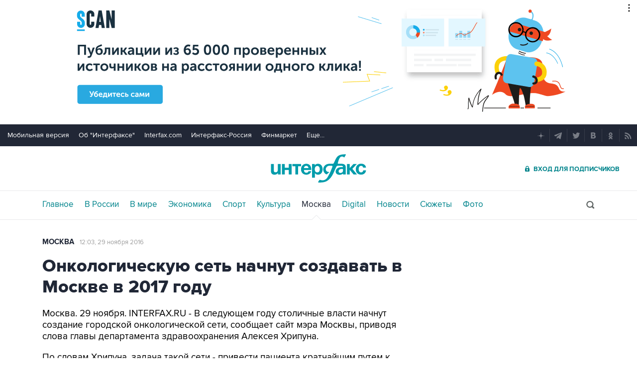

--- FILE ---
content_type: text/html
request_url: https://tns-counter.ru/nc01a**R%3Eundefined*interfax_ru/ru/UTF-8/tmsec=interfax/434672625***
body_size: -73
content:
521379006972507CX1769099388:521379006972507CX1769099388